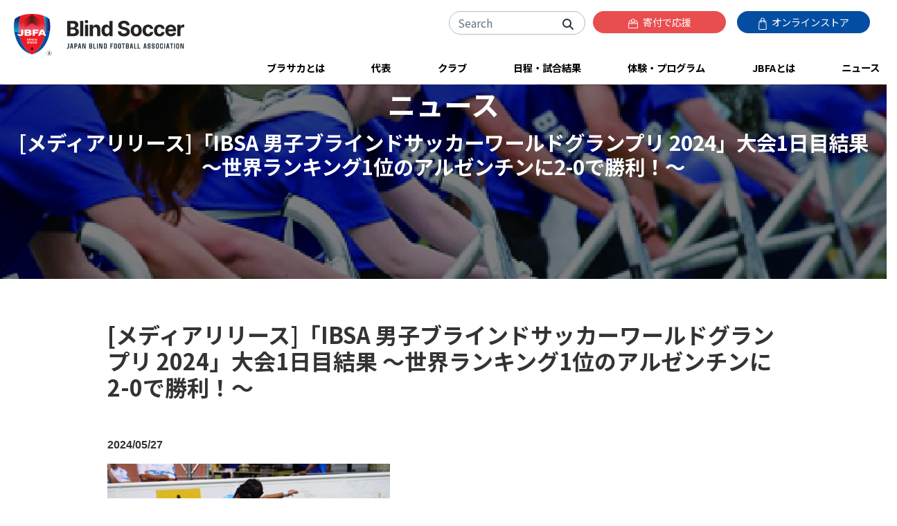

--- FILE ---
content_type: text/html; charset=UTF-8
request_url: https://www.b-soccer.jp/news/25484-20240527
body_size: 16619
content:
<!doctype html>
<html lang="ja">
<head>
    <!-- Google Tag Manager -->
    <script>(function(w,d,s,l,i){w[l]=w[l]||[];w[l].push({'gtm.start':
                new Date().getTime(),event:'gtm.js'});var f=d.getElementsByTagName(s)[0],
            j=d.createElement(s),dl=l!='dataLayer'?'&l='+l:'';j.async=true;j.src=
            'https://www.googletagmanager.com/gtm.js?id='+i+dl;f.parentNode.insertBefore(j,f);
        })(window,document,'script','dataLayer','GTM-P7R8GBQ');</script>
    <!-- End Google Tag Manager -->
    <meta charset="UTF-8">
        <meta http-equiv="X-UA-Compatible" content="IE=edge">
    <meta name="viewport" content="width=device-width, initial-scale=1, shrink-to-fit=no">

    <title>[メディアリリース]「IBSA 男子ブラインドサッカーワールドグランプリ 2024」大会1日目結果 〜世界ランキング1位のアルゼンチンに2-0で勝利！〜 | 日本ブラインドサッカー協会｜Blind soccer</title>
    <meta name="keywords" content="ブラインドサッカー、日本ブラインドサッカー協会、JBFA、日本視覚障害者サッカー協会、パラリンピック、東京、2020、釜本、サッカー、日本障害者スポーツ協会" />
    <meta name="description" content="日本ブラインドサッカー協会による、公式情報サイトです。ブラインドサッカー（5人制サッカー）は、パラリンピックの正式種目です。" />
    <meta name="author" content="JBFA">
    <!-- ogp -->

        <meta property="og:type" content="article" />
      <meta property="og:site_name" content="日本ブラインドサッカー協会" />
      <meta property="og:title" content="[メディアリリース]「IBSA 男子ブラインドサッカーワールドグランプリ 2024」大会1日目結果 〜世界ランキング1位のアルゼンチンに2-0で勝利！〜  " />
      <meta property="og:image" content="https://www.b-soccer.jp/assets/img/og/jbfa_logo_1200.jpg?svc=2011" />
      <meta property="og:url" content="https://www.b-soccer.jp/news/25484-20240527" />
      <meta property="og:locale" content="ja_jp" />
      <meta property="og:description" content="2024年5月26日（日）、「IBSA 男子ブラインドサッカーワールドグランプリ 2024」予選グループリーグ1日目が行われ、日本は世界ランキング1位のアルゼンチンと対戦しました。日本は後藤将起選手が2得点を挙げ、2-0 [&hellip;]" />
      <meta property="og:locale" content="ja_jp" />
      <meta name="twitter:card" content="https://www.b-soccer.jp/assets/img/og/jbfa_logo_1200.jpg?svc=2011" />
  
    <link rel="apple-touch-icon" sizes="57x57" href="/assets/favicon/apple-icon-57x57.png?svc=2011">
    <link rel="apple-touch-icon" sizes="60x60" href="/assets/favicon/apple-icon-60x60.png?svc=2011">
    <link rel="apple-touch-icon" sizes="72x72" href="/assets/favicon/apple-icon-72x72.png?svc=2011">
    <link rel="apple-touch-icon" sizes="76x76" href="/assets/favicon/apple-icon-76x76.png?svc=2011">
    <link rel="apple-touch-icon" sizes="114x114" href="/assets/favicon/apple-icon-114x114.png?svc=2011">
    <link rel="apple-touch-icon" sizes="120x120" href="/assets/favicon/apple-icon-120x120.png?svc=2011">
    <link rel="apple-touch-icon" sizes="144x144" href="/assets/favicon/apple-icon-144x144.png?svc=2011">
    <link rel="apple-touch-icon" sizes="152x152" href="/assets/favicon/apple-icon-152x152.png?svc=2011">
    <link rel="apple-touch-icon" sizes="180x180" href="/assets/favicon/apple-icon-180x180.png?svc=2011">
    <link rel="icon" type="image/png" sizes="192x192"  href="/assets/favicon/android-icon-192x192.png?svc=2011">
    <link rel="icon" type="image/png" sizes="32x32" href="/assets/favicon/favicon-32x32.png?svc=2011">
    <link rel="icon" type="image/png" sizes="96x96" href="/assets/favicon/favicon-96x96.png?svc=2011">
    <link rel="icon" type="image/png" sizes="16x16" href="/assets/favicon/favicon-16x16.png?svc=2011">
    <meta name="msapplication-TileColor" content="#ffffff">
    <meta name="msapplication-TileImage" content="/assets/favicon/ms-icon-144x144.png">
    <meta name="theme-color" content="#ffffff">

    <!-- アドレスバー等のブラウザのUIを非表示 -->
    <meta name="apple-mobile-web-app-capable" content="yes">
    <meta name="apple-mobile-web-app-status-bar-style" content="black">
    <meta name="apple-mobile-web-app-title" content="BlindSoccer">
    <link rel="apple-touch-icon" href="/assets/favicon/apple-icon-152x152.png?svc=2011">
    <link rel="manifest" href="/assets/sw/manifest.json?svc=2011">
    <script>
        if ('serviceWorker' in navigator) {
            navigator.serviceWorker
                .register('/assets/sw/sw.js.php')
                .then(registration => {
                    registration.onupdatefound = function() {
                        console.log('アップデートがあります！');
                        registration.update();
                    }
                })
                .catch(err => {
                    console.error(err);
                });
        }
    </script>

    <script src="/assets/js/lazysizes.js"></script>
    <script src="/assets/js/ls.unveilhooks.js"></script>

        <link href="https://cdn.jsdelivr.net/npm/bootstrap@5.2.3/dist/css/bootstrap.min.css" rel="stylesheet" integrity="sha384-rbsA2VBKQhggwzxH7pPCaAqO46MgnOM80zW1RWuH61DGLwZJEdK2Kadq2F9CUG65" crossorigin="anonymous">
    <link rel="stylesheet" href="/assets/css/customizer.css?svc=2011"/>
    <link rel="stylesheet" href="/assets/css/vendor/fontawesome/css/all.css?svc=2011" />


        <link rel="stylesheet" href="/assets/css/customizer.css?svc=2011" />

        <link rel="stylesheet" type="text/css" href="/assets/js/vendor/slick/slick.css?svc=2011" />
        <link rel="stylesheet" type="text/css" href="/assets/js/vendor/slick/slick-theme.css?svc=2011"/>

        <link rel="stylesheet" type="text/css" href="/assets/css/vendor/animate/animate.css?svc=2011" />

        <link rel="stylesheet" href="/assets/css/utils.css?svc=2011" />
        <link rel="stylesheet" href="/assets/css/shared.css?svc=2011" />

    <link rel="preconnect" href="https://fonts.googleapis.com">
    <link rel="preconnect" href="https://fonts.gstatic.com" crossorigin>
    <link href="https://fonts.googleapis.com/css2?family=Noto+Sans+JP:wght@100..900&display=swap" rel="stylesheet">


        
    <!-- Clarity tracking code for https://www.b-soccer.jp -->
    <script type="text/javascript">
    (function(c,l,a,r,i,t,y){
        c[a]=c[a]||function(){(c[a].q=c[a].q||[]).push(arguments)};
        t=l.createElement(r);t.async=1;t.src="https://www.clarity.ms/tag/"+i;
        y=l.getElementsByTagName(r)[0];y.parentNode.insertBefore(t,y);
    })(window, document, "clarity", "script", "ojalglw5zp");
    </script>
</head>
<body><a name="pageTop" id="pageTop"></a>

<!-- Google Tag Manager (noscript) -->
<noscript><iframe src="https://www.googletagmanager.com/ns.html?id=GTM-P7R8GBQ"
                  height="0" width="0" style="display:none;visibility:hidden"></iframe></noscript>
<!-- End Google Tag Manager (noscript) -->
<div class="siteWrapper">
  <!-- Google Tag Manager (noscript) -->
<noscript><iframe src="https://www.googletagmanager.com/ns.html?id=GTM-WCJXWHC"
                  height="0" width="0" style="display:none;visibility:hidden"></iframe></noscript>
<!-- End Google Tag Manager (noscript) -->
<!-- Google Tag Manager (noscript) -->
<noscript><iframe src="https://www.googletagmanager.com/ns.html?id=GTM-T3KPQVC"
                  height="0" width="0" style="display:none;visibility:hidden"></iframe></noscript>
<!-- End Google Tag Manager (noscript) -->
<header>
    <div class="row">
        <div class="col-7 col-sm-7 col-md-3 col-lg-3">
            <div class="p-3">
                <a href="/"><img src="/assets/img/shared/site_logo.svg" alt="日本ブラインドサッカー協会" class="w-100 max-width250" /></a>
            </div>
        </div>
        <div class="d-block d-md-none col-5 col-sm-5">
            <div class="p-3 text-right" >
                <a class="spMenuButton" data-bs-toggle="collapse" href="#spMenu" role="button" aria-expanded="false" aria-controls="spMenu">
                    <i class="fa fa-bars fa-2x"></i>
                    <i class="fa fa-close fa-2x"></i>
                </a>
            </div>
        </div>
        <div class="d-none d-md-block col-md-9">
            <div class="row">
                <div class="col-12">
                    <div class="pt-3 pe-3 d-flex justify-content-end">
                        <form class="d-inline searchFormWrap" method="get" action="/" accept-charset="utf-8">
                            <div class="searchForm">
                                <div class="text-right input-group md-form form-sm form-1 pl-0">
                                    <input class="form-control rounded-pill mr-1 pr-5" type="text" placeholder="Search" name="s" aria-label="Search" value="">
                                    <div class="input-group-append">
                                        <button type="submit" class=" btn rounded-pill border-0 ml-n5">
                                            <i class="fa fa-search " aria-hidden="true"></i>
                                        </button>
                                    </div>
                                </div>
                            </div>
                        </form>
                        <a href="https://join.b-soccer.jp/" role="button" rel="noopener" target="_blank" style="width:12rem;background-color: #E84E4F;" data-track-name="寄付で応援するリンクバナー：ヘッダー" class="track_banner ft9 text-white btn px-3 py-1 rounded-3 mx-2 mb-3"><i><img src="/assets/img/shared/icon_donation.svg" width="14" class="me-1" /></i> 寄付で応援</a>
                        <a href="https://b-soccer.shop/" role="button" rel="noopener" target="_blank" style="width:12rem;background-color: #034EA2" data-track-name="JBFAストアリンクバナー：ヘッダー" class="track_banner ft9 text-white btn px-3 py-1 rounded-3 mx-2 mb-3"><i ><img src="/assets/img/shared/icon_shop.svg" width="12" class="me-1" /></i> オンラインストア</a>
                    </div>
                </div>
            </div>
            <!--<div class="headerTopNavi">
                <div class="d-flex justify-content-around">
                    <a class="showSubNavi flex-fill" href="/blind_soccer"  role="button" data-target="blind_soccer">
                        ブラサカとは
                    </a>
                    <a class="showSubNavi flex-fill" href="/national_team" role="button"  data-target="national_team">
                        日本代表
                    </a>
                    <a class="showSubNavi flex-fill" href="/posts/event" role="button" >
                        観戦する
                    </a>
                    <a class="showSubNavi flex-fill" href="/beginners/experience" role="button" >
                        参加する
                    </a>
                    <a class="showSubNavi flex-fill" href="/jbfa/about" data-target="ex_program" role="button" >
                        協会概要
                    </a>
                    <a class=" showSubNavi flex-fill" href="/posts/news" data-target="news" role="button" >
                        ニュース
                    </a>
                    <a class=" showSubNavi flex-fill" href="/jbfa/procedures" data-target="news" role="button" >
                        お問い合わせ・各種申請
                    </a>
                </div>
            </div>-->
            <div class="headerNavi d-none d-xl-block">
                <div class="headerNaviNest d-flex justify-content-between">
                    <a class="showSubNavi flex-fill" href="/blind_soccer"  role="button" data-target="blind_soccer">
                        ブラサカとは
                    </a>
                    <a class="showSubNavi flex-fill" href="/national_team" role="button"  data-target="national_team">
                        代表
                    </a>
                    <a class="flex-fill" href="/club_team" role="button" >
                        クラブ
                    </a>
                    <a class="flex-fill" href="/posts/event" role="button" >
                        日程・試合結果
                    </a>
                    <a class="showSubNavi flex-fill" href="/ex_program" data-target="ex_program" role="button" >
                        体験・プログラム
                    </a>
                    <a class="showSubNavi flex-fill" href="/jbfa" data-target="jbfa" role="button" >
                        JBFAとは
                    </a>
                    <a class="showSubNavi flex-fill" href="/posts/news" data-target="news" role="button" >
                        ニュース
                    </a>
                </div>
            </div>
        </div>
    </div>
    <div class="headerNavi d-none d-sm-block d-xl-none">
        <div class="headerNaviNest d-flex justify-content-between">
            <a class="showSubNavi flex-fill" href="/blind_soccer"  role="button" data-target="blind_soccer">
                ブラサカとは
            </a>
            <a class="showSubNavi flex-fill" href="/national_team" role="button"  data-target="national_team">
                代表
            </a>
            <a class="flex-fill" href="/club_team" role="button" >
                クラブ
            </a>
            <a class="flex-fill" href="/posts/event" role="button" >
                日程・試合結果
            </a>
            <a class="showSubNavi flex-fill" href="/ex_program" data-target="ex_program" role="button" >
                体験・プログラム
            </a>
            <a class="showSubNavi flex-fill" href="/jbfa" data-target="jbfa" role="button" >
                JBFAとは
            </a>
            <a class="showSubNavi flex-fill" href="/posts/news" data-target="news" role="button" >
                ニュース
            </a>
        </div>
    </div>
    <div class="position-relative">
        <div class="headerNaviSubMenu dnone">
            <div class="headerNaviSubMenuBaloonArrow"></div>
            <div class="headerNaviSubMenuList blind_soccer"><div class="d-flex flex-wrap align-content-between flex-shrink-1"><a href="/blind_soccer" class=""><i class="fa fa-caret-right"></i> ブラインドサッカーとは</a><a href="/blind_soccer/low_vision" class=""><i class="fa fa-caret-right"></i> ロービジョンフットサルとは</a><a href="/blind_soccer/rule" class=""><i class="fa fa-caret-right"></i> ブラインドサッカーのルール</a><a href="/blind_soccer/movie" class=""><i class="fa fa-caret-right"></i> 動画で試合を見る</a></div></div><div class="headerNaviSubMenuList national_team"><div class="d-flex flex-wrap align-content-between flex-shrink-1"><a href="/national_team" class=""><i class="fa fa-caret-right"></i> 日本代表</a><a href="/national_team/japan_man" class=""><i class="fa fa-caret-right"></i> ブラインドサッカー男子日本代表</a><a href="/national_team/japan_woman" class=""><i class="fa fa-caret-right"></i> ブラインドサッカー女子日本代表</a><a href="/national_team/japan_low_vision" class=""><i class="fa fa-caret-right"></i> ロービジョンフットサル日本代表</a><a href="/national_team/training_center" class=""><i class="fa fa-caret-right"></i> ナショナルトレセン・ユーストレセン</a></div></div><div class="headerNaviSubMenuList ex_program"><div class="d-flex flex-wrap align-content-between flex-shrink-1"><a href="/ex_program" class=""><i class="fa fa-caret-right"></i> 体験・プログラム</a><a href="/ex_program/offtime" class=""><i class="fa fa-caret-right"></i> OFF T!ME オフタイム</a><a href="/ex_program/offtime_biz" class=""><i class="fa fa-caret-right"></i> OFF T!ME Biz</a><a href="/ex_program/burasaka_joshi" class=""><i class="fa fa-caret-right"></i> ブラサカ女子練習会</a><a href="/ex_program/supoiku" class=""><i class="fa fa-caret-right"></i> スポ育</a><a href="https://burasaka-kids.b-soccer.jp/" class=""><i class="fa fa-caret-right"></i> ブラサカキッズ</a></div></div><div class="headerNaviSubMenuList jbfa"><div class="d-flex flex-wrap align-content-between flex-shrink-1"><a href="/jbfa" class=""><i class="fa fa-caret-right"></i> JBFAについて</a><a href="/jbfa/vision_mission" class=""><i class="fa fa-caret-right"></i> ビジョンとミッション</a><a href="/jbfa/greeting" class=""><i class="fa fa-caret-right"></i> ご挨拶</a><a href="/jbfa/about" class=""><i class="fa fa-caret-right"></i> 協会概要・事業内容</a><a href="/jbfa/ftem" class=""><i class="fa fa-caret-right"></i> アスリート育成パスウェイ</a><a href="/jbfa/access" class=""><i class="fa fa-caret-right"></i> アクセス</a><a href="https://stakeholder.b-soccer.jp/" class=""><i class="fa fa-caret-right"></i> 情報公開</a><a href="/jbfa/rights" class=""><i class="fa fa-caret-right"></i> 登録商標の管理・運用について</a><a href="/jbfa/procedures" class=""><i class="fa fa-caret-right"></i> 各種申請について</a><a href="/jbfa/media_relation_photomovie" class=""><i class="fa fa-caret-right"></i> 【メディア向け】写真・映像の管理・販売</a><a href="/jbfa/respect" class=""><i class="fa fa-caret-right"></i> みなさまにご理解いただきたいこと</a><a href="/jbfa/jbfa_inform_desk" class=""><i class="fa fa-caret-right"></i> JBFA相談・通報窓口</a></div></div><div class="headerNaviSubMenuList news"><div class="d-flex flex-wrap align-content-between flex-shrink-1"><a href="/posts/news" class=""><i class="fa fa-caret-right"></i> ニュース</a><a href="/posts/news/news-nationalteams" class=""><i class="fa fa-caret-right"></i> 日本代表関連</a><a href="/posts/news/news-domestics" class=""><i class="fa fa-caret-right"></i> 国内リーグ・大会情報</a><a href="/posts/news/news-experience" class=""><i class="fa fa-caret-right"></i> 体験・プログラム等のお知らせ</a><a href="/posts/news/news-media" class=""><i class="fa fa-caret-right"></i> メディア情報</a><a href="/posts/news/news-pressrelease" class=""><i class="fa fa-caret-right"></i> プレスリリース</a><a href="/posts/news/news-others" class=""><i class="fa fa-caret-right"></i> その他</a><a href="/posts/news/news-official" class=""><i class="fa fa-caret-right"></i> JBFAからのお知らせ</a></div></div>        </div>
    </div>

</header>
<div class="spMenuWrapper">

    <div class="collapse spMenu " id="spMenu">
        <div class="spMenuInner">

            <div class="ft14">
                <a class=" d-block m-3" href="/blind_soccer"  role="button" data-target="blind_soccer">
                    ブラサカとは
                </a>
                <a class=" d-block m-3" href="/national_team" role="button"  data-target="national_team">
                    代表
                </a>
                <a class="d-block m-3" href="/club_team" role="button" >
                    クラブ
                </a>
                <a class="d-block m-3" href="/posts/event" role="button" >
                    日程・試合結果
                </a>
                <a class=" d-block m-3" href="/ex_program" data-target="ex_program" role="button" >
                    体験・プログラム
                </a>
                <a class=" d-block m-3" href="/jbfa" data-target="jbfa" role="button" >
                    JBFAとは
                </a>
                <a class=" d-block m-3" href="/posts/news" data-target="news" role="button" >
                    ニュース
                </a>
            </div>

            <div class="ft9">

                <a class=" d-block m-3"  href="/jbfa/access">
                    アクセス</i>
                </a>
                <a class=" d-block m-3"  href="/site_info/privacy_policy">
                    プライバシーポリシー</i>
                </a>
                <a class=" d-block m-3"  href="/site_info/accessibility_policy">
                    アクセシビリティポリシー</i>
                </a>
                <a class=" d-block m-3"  href="/faq">
                    よくある質問</i>
                </a>
                <a class=" d-block m-3  href="/contacts">
                お問い合わせ</i>
                </a>
            </div>

            <div class="my-4">
                <div class="px-4">
                    <form class="d-inline searchFormWrap" method="get" action="/" accept-charset="utf-8">
                        <div class="searchForm">
                            <div class="text-right input-group md-form form-sm form-1 pl-0">
                                <input class="form-control rounded-pill mr-1 pr-5" type="text" placeholder="Search" name="s" aria-label="Search" value="">
                                <div class="input-group-append">
                                    <button type="submit" class=" btn rounded-pill border-0 ml-n5">
                                        <i class="fa fa-search " aria-hidden="true"></i>
                                    </button>
                                </div>
                            </div>
                        </div>
                    </form>
                </div>
            </div>

            <div class="px-4">
                <a href="https://join.b-soccer.jp/" role="button" rel="noopener" target="_blank" style="background-color: #E84E4F;" data-track-name="寄付で応援するリンクバナー：ヘッダー" class="w-100 track_banner ft10 text-white btn p-3 rounded-3 mx-2 mb-3"><i><img src="/assets/img/shared/icon_donation.svg" width="14" class="me-1" /></i> 寄付で応援</a>
                <a href="https://b-soccer.shop/" role="button" rel="noopener" target="_blank" style="background-color: #034EA2" data-track-name="JBFAストアリンクバナー：ヘッダー" class="w-100 track_banner ft10 text-white btn p-3 rounded-3 mx-2 mb-3"><i ><img src="/assets/img/shared/icon_shop.svg" width="12" class="me-1" /></i> オンラインストア</a>
            </div>
            <div class="px-4">
                <a href="https://twitter.com/JBFA_b_soccer" target="_blank" class="me-3"><img data-src="/assets/img/shared/icon_x.png" width="30" alt="X" class="lazyload "/></a>
                <a href="https://www.instagram.com/b.soccer_official/" target="_blank" class="me-3"><img data-src="/assets/img/shared/icon_instagram.png" width="30"  alt="Instagram" class="lazyload "/></a>
                <a href="https://www.facebook.com/Blind.Football/" target="_blank" class="me-3"><img data-src="/assets/img/shared/icon_facebook.png"  width="30" alt="Facebook" class="lazyload "/></a>
                <a href="https://www.youtube.com/@JapanBlindFootballAssociation" target="_blank" class="me-3"><img data-src="/assets/img/shared/icon_youtube.png"  width="30" alt="Youtube" class="lazyload "/></a>
                <a href="https://note.com/jbfa_b_soccer/" target="_blank" class="me-3"><img data-src="/assets/img/shared/icon_note.png" width="30"  alt="note" class="lazyload "/></a>
            </div>
        </div>
    </div>
</div>
    <div class="contentHeader" style="background-image: url(/assets/img/shared/header/header_news.jpg)">
        <div class="fader">
                        <!-- <p class="text-white ft20 px-2 m-0 font-weight-bold valign-middle">ニュース</p> -->
          
                      <h1 class="py-1 m-0">ニュース <span class="h1title_small">[メディアリリース]「IBSA 男子ブラインドサッカーワールドグランプリ 2024」大会1日目結果 〜世界ランキング1位のアルゼンチンに2-0で勝利！〜</span> </h1>
                  </div>
    </div>

    <main>
        <div class="container">
            <div class="singleContents">
                                <h2>[メディアリリース]「IBSA 男子ブラインドサッカーワールドグランプリ 2024」大会1日目結果 〜世界ランキング1位のアルゼンチンに2-0で勝利！〜</h2>
                                        <p class="entry_date">2024/05/27</p>
                <p><img loading="lazy" decoding="async" class="aligncenter wp-image-25485" src="https://www.b-soccer.jp/uploads/2024/05/vsアルゼンチン_240526_42-17-600x401.jpg" alt="" width="408" height="273" srcset="https://www.b-soccer.jp/uploads/2024/05/vsアルゼンチン_240526_42-17-600x401.jpg 600w, https://www.b-soccer.jp/uploads/2024/05/vsアルゼンチン_240526_42-17-1280x856.jpg 1280w, https://www.b-soccer.jp/uploads/2024/05/vsアルゼンチン_240526_42-17-768x513.jpg 768w, https://www.b-soccer.jp/uploads/2024/05/vsアルゼンチン_240526_42-17-1536x1027.jpg 1536w, https://www.b-soccer.jp/uploads/2024/05/vsアルゼンチン_240526_42-17.jpg 1565w" sizes="auto, (max-width: 408px) 100vw, 408px" /></p>
<p><strong>2024</strong><strong>年5月26日（日）、「IBSA 男子ブラインドサッカーワールドグランプリ 2024」予選グループリーグ1日目が行われ、日本は世界ランキング1位のアルゼンチンと対戦しました。日本は後藤将起選手が2得点を挙げ、2-0で勝利を収め、予選グループリーグ暫定首位となりました（後藤将起選手は本試合の1得点目が公式戦初得点）。日本の予選グループリーグ2戦目の相手は中国で、5月27日（月）日本時間25時キックオフです。</strong></p>
<p><strong>※公式記録に訂正があり、日本の1得点目の得点者が、平林太一選手から後藤将起選手に訂正されました。</strong></p>
<p>&nbsp;</p>
<p><strong><u>●大会1日目結果</u></strong></p>
<p>第1試合：日本 2-0アルゼンチン（Group1）</p>
<p>・日本の先発メンバー：川村怜、佐々木ロベルト泉、平林太一、後藤将起、佐藤大介</p>
<p>・得点者：後藤将起・背番号8（第1ピリオド5分、第2ピリオド11分）</p>
<p>・試合映像：<a href="https://www.youtube.com/watch?v=n_A1yA37yp0"><a href="https://www.youtube.com/watch?v=n_A1yA37yp0" rel="noopener" target="_blank">https://www.youtube.com/watch?v=n_A1yA37yp0</a></a></p>
<p>&nbsp;</p>
<p>第2試合：タイ 0-4 ブラジル（Group2）</p>
<p>・得点者：Jardiel SOARES（背番号10・ブラジル）3得点、Tiago SILVA（背番号9・ブラジル）</p>
<p>・試合映像：<a href="https://www.youtube.com/watch?v=sedhmOfn2Sw"><a href="https://www.youtube.com/watch?v=sedhmOfn2Sw" rel="noopener" target="_blank">https://www.youtube.com/watch?v=sedhmOfn2Sw</a></a></p>
<p>&nbsp;</p>
<p>第3試合：中国 1-0 トルコ（Group1）</p>
<p>・得点者：Liang ZHONG（背番号10・中国）</p>
<p>・試合映像：<a href="https://www.youtube.com/watch?v=T_IqhYFYIOY"><a href="https://www.youtube.com/watch?v=T_IqhYFYIOY" rel="noopener" target="_blank">https://www.youtube.com/watch?v=T_IqhYFYIOY</a></a></p>
<p>&nbsp;</p>
<p>第4試合：フランス 0-1 コロンビア（Group2）</p>
<p>・得点者：Juan David PEREZ QUINTERO（背番号10・コロンビア）</p>
<p>・試合映像：<a href="https://www.youtube.com/watch?v=uX1hl1iYAHY"><a href="https://www.youtube.com/watch?v=uX1hl1iYAHY" rel="noopener" target="_blank">https://www.youtube.com/watch?v=uX1hl1iYAHY</a></a></p>
<p>&nbsp;</p>
<p><strong><u>●星取表</u></strong></p>
<p>Group1</p>
<table style="height: 306px;" width="996">
<tbody>
<tr>
<td width="75"><strong> </strong></td>
<td width="76"><strong>アルゼンチン</strong></td>
<td width="76"><strong>日本</strong></td>
<td width="66"><strong>中国</strong></td>
<td width="76"><strong>トルコ</strong></td>
<td width="37"><strong>勝点</strong></td>
<td width="57"><strong>得失点差</strong></td>
<td width="47"><strong>得点</strong></td>
<td width="48"><strong>失点</strong></td>
<td width="94"><strong>順位(暫定)</strong></td>
</tr>
<tr>
<td width="75"><strong>アルゼンチン</strong></td>
<td width="76">&#8211;</td>
<td width="76">0-2</td>
<td width="66"></td>
<td width="76"></td>
<td width="37">0</td>
<td width="57">-2</td>
<td width="47">0</td>
<td width="48">-2</td>
<td width="94">4</td>
</tr>
<tr>
<td width="75"><strong>日本</strong></td>
<td width="76">2-0</td>
<td width="76">&#8211;</td>
<td width="66"></td>
<td width="76"></td>
<td width="37">3</td>
<td width="57">2</td>
<td width="47">2</td>
<td width="48">0</td>
<td width="94">1</td>
</tr>
<tr>
<td width="75"><strong>中国</strong></td>
<td width="76"></td>
<td width="76"></td>
<td width="66">&#8211;</td>
<td width="76">1-0</td>
<td width="37">3</td>
<td width="57">1</td>
<td width="47">1</td>
<td width="48">0</td>
<td width="94">2</td>
</tr>
<tr>
<td width="75"><strong>トルコ</strong></td>
<td width="76"></td>
<td width="76"></td>
<td width="66">0-1</td>
<td width="76">&#8211;</td>
<td width="37">0</td>
<td width="57">-1</td>
<td width="47">0</td>
<td width="48">1</td>
<td width="94">3</td>
</tr>
</tbody>
</table>
<p>&nbsp;</p>
<p>Group2</p>
<table style="height: 265px;" width="999">
<tbody>
<tr>
<td width="75"><strong> </strong></td>
<td width="76"><strong>ブラジル</strong></td>
<td width="76"><strong>タイ</strong></td>
<td width="66"><strong>フランス</strong></td>
<td width="76"><strong>コロンビア</strong></td>
<td width="37"><strong>勝点</strong></td>
<td width="57"><strong>得失点差</strong></td>
<td width="47"><strong>得点</strong></td>
<td width="48"><strong>失点</strong></td>
<td width="94"><strong>順位(暫定)</strong></td>
</tr>
<tr>
<td width="75"><strong>ブラジル</strong></td>
<td width="76">&#8211;</td>
<td width="76">4-0</td>
<td width="66"></td>
<td width="76"></td>
<td width="37">3</td>
<td width="57">4</td>
<td width="47">4</td>
<td width="48">0</td>
<td width="94">1</td>
</tr>
<tr>
<td width="75"><strong>タイ</strong></td>
<td width="76">0-4</td>
<td width="76">&#8211;</td>
<td width="66"></td>
<td width="76"></td>
<td width="37">0</td>
<td width="57">-4</td>
<td width="47">0</td>
<td width="48">4</td>
<td width="94">4</td>
</tr>
<tr>
<td width="75"><strong>フランス</strong></td>
<td width="76"></td>
<td width="76"></td>
<td width="66">&#8211;</td>
<td width="76">0-1</td>
<td width="37">0</td>
<td width="57">-1</td>
<td width="47">0</td>
<td width="48">1</td>
<td width="94">3</td>
</tr>
<tr>
<td width="75"><strong>コロンビア</strong></td>
<td width="76"></td>
<td width="76"></td>
<td width="66">1-0</td>
<td width="76">&#8211;</td>
<td width="37">3</td>
<td width="57">1</td>
<td width="47">1</td>
<td width="48">0</td>
<td width="94">2</td>
</tr>
</tbody>
</table>
<p>&nbsp;</p>
<p><strong><u>●大会スケジュール</u></strong></p>
<p>※キックオフ時間は現地時間。カッコ内は日本時間。</p>
<table style="height: 914px;" width="815">
<tbody>
<tr>
<td width="76"><strong>日程</strong></td>
<td width="132"><strong>キックオフ時間</strong></td>
<td width="280"><strong>対戦カード</strong></td>
</tr>
<tr>
<td width="76">5/25(土)</td>
<td width="132">18:00(25:00)</td>
<td width="280">開会式</td>
</tr>
<tr>
<td width="76">5/26(日)</td>
<td width="132">14:00(21:00)</td>
<td width="280">日本 2-0 アルゼンチン（Group1）</td>
</tr>
<tr>
<td width="76"></td>
<td width="132">16:00(23:00)</td>
<td width="280">タイ 0-4 ブラジル（Group2）</td>
</tr>
<tr>
<td width="76"></td>
<td width="132">18:00(25:00)</td>
<td width="280">中国 0-1 トルコ（Group1）</td>
</tr>
<tr>
<td width="76"></td>
<td width="132">20:00(27:00)</td>
<td width="280">フランス 0-1 コロンビア（Group2）</td>
</tr>
<tr>
<td width="76">5/27(月)</td>
<td width="132">14:00(21:00)</td>
<td width="280">トルコ vs アルゼンチン（Group1）</td>
</tr>
<tr>
<td width="76"></td>
<td width="132">16:00(23:00)</td>
<td width="280">コロンビア vs ブラジル（Group2）</td>
</tr>
<tr>
<td width="76"></td>
<td width="132">18:00(25:00)</td>
<td width="280">日本 vs 中国（Group1）</td>
</tr>
<tr>
<td width="76"></td>
<td width="132">20:00(27:00)</td>
<td width="280">タイ vs フランス（Group2）</td>
</tr>
<tr>
<td width="76">5/28(火)</td>
<td width="132">14:00(21:00)</td>
<td width="280">アルゼンチン vs 中国（Group1）</td>
</tr>
<tr>
<td width="76"></td>
<td width="132">16:00(23:00)</td>
<td width="280">コロンビア vs タイ（Group2）</td>
</tr>
<tr>
<td width="76"></td>
<td width="132">18:00(25:00)</td>
<td width="280">トルコ vs 日本（Group1）</td>
</tr>
<tr>
<td width="76"></td>
<td width="132">20:00(27:00)</td>
<td width="280">ブラジル vs フランス（Group2）</td>
</tr>
<tr>
<td width="76">5/29(水)</td>
<td width="132">中日</td>
<td width="280"></td>
</tr>
<tr>
<td width="76">5/30(木)</td>
<td width="132">14:00(21:00)</td>
<td width="280">下位トーナメント①</td>
</tr>
<tr>
<td width="76"></td>
<td width="132">16:00(23:00)</td>
<td width="280">下位トーナメント②</td>
</tr>
<tr>
<td width="76"></td>
<td width="132">18:00(25:00)</td>
<td width="280">準決勝①</td>
</tr>
<tr>
<td width="76"></td>
<td width="132">20:00(27:00)</td>
<td width="280">準決勝②</td>
</tr>
<tr>
<td width="76">5/31(金)</td>
<td width="132">16:00(23:00)</td>
<td width="280">7位決定戦</td>
</tr>
<tr>
<td width="76"></td>
<td width="132">20:00(27:00)</td>
<td width="280">5位決定戦</td>
</tr>
<tr>
<td width="76">6/1(土)</td>
<td width="132">14:00(21:00)</td>
<td width="280">3位決定戦</td>
</tr>
<tr>
<td width="76"></td>
<td width="132">18:00(25:00)</td>
<td width="280">決勝戦</td>
</tr>
</tbody>
</table>
<p>&nbsp;</p>
<p><strong><u>●大会概要</u></strong></p>
<p>[大会名称]IBSA 男子ブラインドサッカーワールドグランプリ 2024</p>
<p><a href="https://www.tournifyapp.com/live/ibsawgp24"><a href="https://www.tournifyapp.com/live/ibsawgp24" rel="noopener" target="_blank">https://www.tournifyapp.com/live/ibsawgp24</a></a></p>
<p>[日程] 2024年5月25日（土）〜6月1日（土）</p>
<p>[開催地]フランス・シルティカイム</p>
<p>[出場国] アルゼンチン（世界ランキング1位）、ブラジル（同2位）、日本（同3位）、タイ（同4位）、中国（同5位）、フランス（同6位）、コロンビア（同12位）、トルコ（同15位）</p>
<p>[日本代表メンバー] <a href="https://www.b-soccer.jp/news/24874-20240416"><a href="https://www.b-soccer.jp/news/24874-20240416" rel="noopener" target="_blank">https://www.b-soccer.jp/news/24874-20240416</a></a></p>
<p>&nbsp;</p>
<p><strong><u>●参考資料</u></strong></p>
<p>・競技規則：<a href="https://www.b-soccer.jp/news/24976-20240424_rulebook"><a href="https://www.b-soccer.jp/news/24976-20240424_rulebook" rel="noopener" target="_blank">https://www.b-soccer.jp/news/24976-20240424_rulebook</a></a></p>
<p>・過去の戦績：<a href="https://www.b-soccer.jp/national_team/japan_man_matchdata"><a href="https://www.b-soccer.jp/national_team/japan_man_matchdata" rel="noopener" target="_blank">https://www.b-soccer.jp/national_team/japan_man_matchdata</a></a></p>
<p>・世界ランキング：<a href="https://blindfootball.sport/results-and-rankings/world-rankings/"><a href="https://blindfootball.sport/results-and-rankings/world-rankings/" rel="noopener" target="_blank">https://blindfootball.sport/results-and-rankings/world-rankings/</a></a></p>
<p>・JBFAのアスリート育成パスウェイ：<a href="https://www.b-soccer.jp/jbfa/ftem"><a href="https://www.b-soccer.jp/jbfa/ftem" rel="noopener" target="_blank">https://www.b-soccer.jp/jbfa/ftem</a></a></p>
<p>&nbsp;</p>
<h3>リリースのダウンロード</h3>
<p><a href="https://www.b-soccer.jp/uploads/2024/05/PR240527_wgp2024day1result_HPrev.pdf" target="_blank" rel="noopener">「IBSA 男子ブラインドサッカーワールドグランプリ 2024」大会1日目結果〜世界ランキング1位のアルゼンチンに2-0で勝利！〜</a></p>
<p>&nbsp;</p>
<h3>本件に関するメディアお問い合わせ先</h3>
<p>NPO法人日本ブラインドサッカー協会 広報コミュニケーション室<br />
E-mail：<a href="mailto:media@b-soccer.jp">media@b-soccer.jp</a>　　電話番号：03-6908-8907<br />
協会ウェブサイト：<a href="http://www.b-soccer.jp" target="_blank" rel="noopener noreferrer">https://www.b-soccer.jp</a></p>

                <div class="text-center my-5">
                    <a href="https://www.b-soccer.jp/posts/news" class="btn rounded-3 btn-primary bg-black border-2 py-2 px-5 ft14 font-weight-bold">記事一覧に戻る</a>
                </div>

            </div>
        </div>
    </main>

  <section class="partners  mt-5">
    <div class="container-fluid">
        <h2 class="ft34">Partners <span class="ft8 text-secondary">パートナー＆スポンサー</span></h2>
    </div>
    <div class="p-0 p-md-4">
        <div class="container-md" >
                      <div class="banners">
                <div class="banners">
                    <div class="row mt-4">
                        <div class="col-12 col-md-2">
                            <h3 class="ft12">パートナー</h3>
                        </div>
                        <div class="col-12 col-md-10">
                            <ul class="row ">
                  <li class="col-4 col-md-3  col-xl-2"><a href="https://www.axa-holdings.co.jp/" rel="noopener" target="_blank"><img class="lazyload " data-src="https://www.b-soccer.jp/uploads/2023/06/axa-60x147.png" alt="アクサ・ホールディングス・ジャパン株式会社" /></a></li><li class="col-4 col-md-3  col-xl-2"><a href="http://www.assetlead.co.jp/" rel="noopener" target="_blank"><img class="lazyload " data-src="/assets/img/partner/partner_link_assetlead.gif" alt="株式会社アセットリード" /></a></li><li class="col-4 col-md-3  col-xl-2"><a href="http://www.smbcnikko.co.jp/index.html" rel="noopener" target="_blank"><img class="lazyload " data-src="/assets/img/partner/partner_link_smbc.jpg" alt="SMBC日興証券株式会社" /></a></li><li class="col-4 col-md-3  col-xl-2"><a href="https://home.kpmg/jp/ja/home/about.html" rel="noopener" target="_blank"><img class="lazyload " data-src="/assets/img/partner/partner_link_kpmg2.jpg" alt="KPMGあずさ監査法人" /></a></li><li class="col-4 col-md-3  col-xl-2"><a href="https://www.ajinomoto.co.jp/sports/" rel="noopener" target="_blank"><img class="lazyload " data-src="/assets/img/partner/partner_link_ajinomoto.jpg" alt="味の素株式会社" /></a></li><li class="col-4 col-md-3  col-xl-2"><a href="http://www.0101maruigroup.co.jp/" rel="noopener" target="_blank"><img class="lazyload " data-src="/assets/img/partner/partner_link_marui.gif" alt="株式会社丸井" /></a></li><li class="col-4 col-md-3  col-xl-2"><a href="http://www.santen.co.jp/ja/" rel="noopener" target="_blank"><img class="lazyload " data-src="/assets/img/partner/partner_link_santen.png" alt="参天製薬" /></a></li><li class="col-4 col-md-3  col-xl-2"><a href="http://www.tanaka.co.jp/index.html" rel="noopener" target="_blank"><img class="lazyload " data-src="https://www.b-soccer.jp/uploads/2025/01/tanaka2025.png" alt="田中貴金属" /></a></li><li class="col-4 col-md-3  col-xl-2"><a href="https://www.sojitz.com/jp/" rel="noopener" target="_blank"><img class="lazyload " data-src="/assets/img/partner/partner_link_sojitz.png" alt="双日" /></a></li><li class="col-4 col-md-3  col-xl-2"><a href="https://www.tokon.co.jp/about" rel="noopener" target="_blank"><img class="lazyload " data-src="/assets/img/partner/partner_link_tokon.png" alt="株式会社トーコン ホールディングス" /></a></li><li class="col-4 col-md-3  col-xl-2"><a href="https://www.skylight.co.jp/" rel="noopener" target="_blank"><img class="lazyload " data-src="https://www.b-soccer.jp/uploads/2024/12/skylightSports_logox2.png" alt="スカイライト コンサルティング株式会社" /></a></li><li class="col-4 col-md-3  col-xl-2"><a href="https://www.daicel.com/" rel="noopener" target="_blank"><img class="lazyload " data-src="https://www.b-soccer.jp/uploads/2023/06/daisel.png" alt="株式会社ダイセル" /></a></li>                            </ul>
                        </div>
                    </div>
                </div>
            </div>
                    <div class="banners">
                <div class="banners">
                    <div class="row mt-4">
                        <div class="col-12 col-md-2">
                            <h3 class="ft12">ブラインドサッカー男子日本代表スポンサー</h3>
                        </div>
                        <div class="col-12 col-md-10">
                            <ul class="row ">
                  <li class="col-4 col-md-3  col-xl-2"><a href="http://www.santen.co.jp/ja/" rel="noopener" target="_blank"><img class="lazyload " data-src="/assets/img/partner/partner_link_santen.png" alt="参天製薬" /></a></li><li class="col-4 col-md-3  col-xl-2"><a href="https://www.axa-holdings.co.jp/" rel="noopener" target="_blank"><img class="lazyload " data-src="https://www.b-soccer.jp/uploads/2023/06/axa-60x147.png" alt="アクサ・ホールディングス・ジャパン株式会社" /></a></li><li class="col-4 col-md-3  col-xl-2"><a href="http://www.assetlead.co.jp/" rel="noopener" target="_blank"><img class="lazyload " data-src="/assets/img/partner/partner_link_assetlead.gif" alt="アセットリード" /></a></li><li class="col-4 col-md-3  col-xl-2"><a href="https://www.ajinomoto.co.jp/sports/" rel="noopener" target="_blank"><img class="lazyload " data-src="/assets/img/partner/partner_link_ajinomoto.jpg" alt="味の素株式会社" /></a></li><li class="col-4 col-md-3  col-xl-2"><a href="https://www.tokon.co.jp/about" rel="noopener" target="_blank"><img class="lazyload " data-src="/assets/img/partner/partner_link_tokon.png" alt="株式会社トーコン ホールディングス" /></a></li><li class="col-4 col-md-3  col-xl-2"><a href="https://www.sojitz.com/jp/" rel="noopener" target="_blank"><img class="lazyload " data-src="/assets/img/partner/partner_link_sojitz.png" alt="双日" /></a></li><li class="col-4 col-md-3  col-xl-2"><a href="https://home.kpmg/jp/ja/home/about.html" rel="noopener" target="_blank"><img class="lazyload " data-src="/assets/img/partner/partner_link_kpmg2.jpg" alt="KPMGあずさ監査法人" /></a></li><li class="col-4 col-md-3  col-xl-2"><a href="https://www.daicel.com/" rel="noopener" target="_blank"><img class="lazyload " data-src="https://www.b-soccer.jp/uploads/2023/06/daisel.png" alt="" /></a></li>                            </ul>
                        </div>
                    </div>
                </div>
            </div>
                    <div class="banners">
                <div class="banners">
                    <div class="row mt-4">
                        <div class="col-12 col-md-2">
                            <h3 class="ft12">ブラインドサッカー女子日本代表スポンサー</h3>
                        </div>
                        <div class="col-12 col-md-10">
                            <ul class="row ">
                  <li class="col-4 col-md-3  col-xl-2"><a href="https://and-us.jp/" rel="noopener" target="_blank"><img class="lazyload " data-src="https://www.b-soccer.jp/uploads/2022/01/partner_link_omeme.jpg" alt="株式会社and US Omeme" /></a></li><li class="col-4 col-md-3  col-xl-2"><a href="http://www.tanaka.co.jp/index.html" rel="noopener" target="_blank"><img class="lazyload " data-src="https://www.b-soccer.jp/uploads/2025/01/tanaka2025.png" alt="田中貴金属" /></a></li><li class="col-4 col-md-3  col-xl-2"><a href="https://www.ajinomoto.co.jp/sports/" rel="noopener" target="_blank"><img class="lazyload " data-src="/assets/img/partner/partner_link_ajinomoto.jpg" alt="味の素株式会社" /></a></li><li class="col-4 col-md-3  col-xl-2"><a href="https://assetlead.co.jp/" rel="noopener" target="_blank"><img class="lazyload " data-src="https://www.b-soccer.jp/uploads/2022/10/partner_link_assetlead.gif" alt="株式会社アセットリード" /></a></li><li class="col-4 col-md-3  col-xl-2"><a href="https://www.skylight.co.jp/" rel="noopener" target="_blank"><img class="lazyload " data-src="https://www.b-soccer.jp/uploads/2024/12/skylightSports_logox2.png" alt="スカイライト コンサルティング株式会社" /></a></li><li class="col-4 col-md-3  col-xl-2"><a href="https://www.daicel.com/" rel="noopener" target="_blank"><img class="lazyload " data-src="https://www.b-soccer.jp/uploads/2023/06/daisel.png" alt="" /></a></li><li class="col-4 col-md-3  col-xl-2"><a href="https://www.sojitz.com/jp/" rel="noopener" target="_blank"><img class="lazyload " data-src="https://www.b-soccer.jp/uploads/2025/05/partner_link_sojitz.png" alt="双日" /></a></li><li class="col-4 col-md-3  col-xl-2"><a href="https://www.mitsui-kinzoku.com/company/" rel="noopener" target="_blank"><img class="lazyload " data-src="https://www.b-soccer.jp/uploads/2025/05/mitsui_.png" alt="三井金属鉱業株式会社" /></a></li>                            </ul>
                        </div>
                    </div>
                </div>
            </div>
                    <div class="banners">
                <div class="banners">
                    <div class="row mt-4">
                        <div class="col-12 col-md-2">
                            <h3 class="ft12">ロービジョンフットサル日本代表スポンサー</h3>
                        </div>
                        <div class="col-12 col-md-10">
                            <ul class="row ">
                  <li class="col-4 col-md-3  col-xl-2"><a href="https://ro-clinic.com/" rel="noopener" target="_blank"><img class="lazyload " data-src="https://www.b-soccer.jp/uploads/2023/02/ROclinic_190x80.png" alt="R.O.clinic" /></a></li><li class="col-4 col-md-3  col-xl-2"><a href="https://www.shirasagidenki.co.jp/" rel="noopener" target="_blank"><img class="lazyload " data-src="https://www.b-soccer.jp/uploads/2025/08/shirasagi_380x190.png" alt="白鷺電気工業" /></a></li>                            </ul>
                        </div>
                    </div>
                </div>
            </div>
                    <div class="banners">
                <div class="banners">
                    <div class="row mt-4">
                        <div class="col-12 col-md-2">
                            <h3 class="ft12">日本代表ユニフォームスポンサー</h3>
                        </div>
                        <div class="col-12 col-md-10">
                            <ul class="row ">
                  <li class="col-4 col-md-3  col-xl-2"><a href="https://home.kpmg/jp/ja/home/about.html" rel="noopener" target="_blank"><img class="lazyload " data-src="/assets/img/partner/partner_link_kpmg2.jpg" alt="KPMGあずさ監査法人" /></a></li>                            </ul>
                        </div>
                    </div>
                </div>
            </div>
                    <div class="banners">
                <div class="banners">
                    <div class="row mt-4">
                        <div class="col-12 col-md-2">
                            <h3 class="ft12">育成カテゴリスポンサー</h3>
                        </div>
                        <div class="col-12 col-md-10">
                            <ul class="row ">
                  <li class="col-4 col-md-3  col-xl-2"><a href="https://www.daicel.com/" rel="noopener" target="_blank"><img class="lazyload " data-src="https://www.b-soccer.jp/uploads/2023/06/daisel.png" alt="株式会社ダイセル" /></a></li>                            </ul>
                        </div>
                    </div>
                </div>
            </div>
                    <div class="banners">
                <div class="banners">
                    <div class="row mt-4">
                        <div class="col-12 col-md-2">
                            <h3 class="ft12">アカデミーパートナー</h3>
                        </div>
                        <div class="col-12 col-md-10">
                            <ul class="row ">
                  <li class="col-4 col-md-3  col-xl-2"><a href="https://www.blackrock.com/jp/individual/ja" rel="noopener" target="_blank"><img class="lazyload " data-src="/assets/img/partner/partner_link_blackrock.png" alt="ブラックロック・ジャパン株式会社" /></a></li><li class="col-4 col-md-3  col-xl-2"><a href="http://www.smbcnikko.co.jp/index.html" rel="noopener" target="_blank"><img class="lazyload " data-src="/assets/img/partner/partner_link_smbc.jpg" alt="SMBC日興証券株式会社" /></a></li><li class="col-4 col-md-3  col-xl-2"><a href="http://www.santen.co.jp/ja/" rel="noopener" target="_blank"><img class="lazyload " data-src="/assets/img/partner/partner_link_santen.png" alt="参天製薬" /></a></li>                            </ul>
                        </div>
                    </div>
                </div>
            </div>
                    <div class="banners">
                <div class="banners">
                    <div class="row mt-4">
                        <div class="col-12 col-md-2">
                            <h3 class="ft12">オフィシャルサプライヤー</h3>
                        </div>
                        <div class="col-12 col-md-10">
                            <ul class="row ">
                  <li class="col-4 col-md-3  col-xl-2"><a href="https://shop.adidas.jp/" rel="noopener" target="_blank"><img class="lazyload " data-src="https://www.b-soccer.jp/uploads/2023/06/Adidas-150x80.png" alt="アディダスジャパン株式会社" /></a></li>                            </ul>
                        </div>
                    </div>
                </div>
            </div>
                    <div class="banners">
                <div class="banners">
                    <div class="row mt-4">
                        <div class="col-12 col-md-2">
                            <h3 class="ft12">競技力向上パートナー</h3>
                        </div>
                        <div class="col-12 col-md-10">
                            <ul class="row ">
                  <li class="col-4 col-md-3  col-xl-2"><a href="https://www.coerver.co.jp" rel="noopener" target="_blank"><img class="lazyload " data-src="/assets/img/partner/partner_link_coerver.jpg" alt="クーバー・コーチング" /></a></li><li class="col-4 col-md-3  col-xl-2"><a href="https://www.one-tap.jp/top" rel="noopener" target="_blank"><img class="lazyload " data-src="/assets/img/partner/partner_link_one-tap.jpg" alt="ONE TAP SPORTS" /></a></li><li class="col-4 col-md-3  col-xl-2"><a href="https://www.datastadium.co.jp/" rel="noopener" target="_blank"><img class="lazyload " data-src="/assets/img/partner/partner_link_datastadium.jpg" alt="株式会社データスタジアム" /></a></li><li class="col-4 col-md-3  col-xl-2"><a href="https://www.sakaimed.co.jp/" rel="noopener" target="_blank"><img class="lazyload " data-src="/assets/img/partner/partner_link_sakaimed.png" alt="酒井医療" /></a></li><li class="col-4 col-md-3  col-xl-2"><a href="http://www.mcdavid.co.jp/" rel="noopener" target="_blank"><img class="lazyload " data-src="/assets/img/partner/partner_link_mcdavid.png" alt="McDavid" /></a></li><li class="col-4 col-md-3  col-xl-2"><a href="https://www.futon.or.jp" rel="noopener" target="_blank"><img class="lazyload " data-src="https://www.b-soccer.jp/uploads/2024/06/partner_link_futon.jpg" alt="futon.or.jp" /></a></li><li class="col-4 col-md-3  col-xl-2"><a href="https://www.fusion-flexi.com" rel="noopener" target="_blank"><img class="lazyload " data-src="/assets/img/partner/partner_link_fusion.png" alt="fusion-flexi" /></a></li><li class="col-4 col-md-3  col-xl-2"><a href="https://high-alti.jp" rel="noopener" target="_blank"><img class="lazyload " data-src="https://www.b-soccer.jp/uploads/2021/07/high-alti.jpg" alt="high-alti" /></a></li><li class="col-4 col-md-3  col-xl-2"><a href="https://bmj-hf.com/" rel="noopener" target="_blank"><img class="lazyload " data-src="https://www.b-soccer.jp/uploads/2025/04/partner_link_bmj.png" alt="株式会社ボディメトリクスジャパン" /></a></li><li class="col-4 col-md-3  col-xl-2"><a href="https://buildsports.jp/" rel="noopener" target="_blank"><img class="lazyload " data-src="https://www.b-soccer.jp/uploads/2025/10/Build_logo_with_text_bg--scaled.png" alt="Aruga株式会社" /></a></li>                            </ul>
                        </div>
                    </div>
                </div>
            </div>
                    <div class="banners">
                <div class="banners">
                    <div class="row mt-4">
                        <div class="col-12 col-md-2">
                            <h3 class="ft12">スポ育パートナー</h3>
                        </div>
                        <div class="col-12 col-md-10">
                            <ul class="row ">
                  <li class="col-4 col-md-3  col-xl-2"><a href="https://www.axa-holdings.co.jp/" rel="noopener" target="_blank"><img class="lazyload " data-src="https://www.b-soccer.jp/uploads/2023/06/axa-60x147.png" alt="アクサ・ホールディングス・ジャパン株式会社" /></a></li><li class="col-4 col-md-3  col-xl-2"><a href="http://www.assetlead.co.jp/" rel="noopener" target="_blank"><img class="lazyload " data-src="/assets/img/partner/partner_link_assetlead.jpg" alt="株式会社アセットリード" /></a></li><li class="col-4 col-md-3  col-xl-2"><a href="https://www.kao.com/jp/sustainability/society/employee-activities/heart-pocket-club/" rel="noopener" target="_blank"><img class="lazyload " data-src="https://www.b-soccer.jp/uploads/2020/10/partner_link_kao.png" alt="花王株式会社" /></a></li><li class="col-4 col-md-3  col-xl-2"><a href="http://www.santen.co.jp/ja/" rel="noopener" target="_blank"><img class="lazyload " data-src="/assets/img/partner/partner_link_santen.png" alt="参天製薬" /></a></li><li class="col-4 col-md-3  col-xl-2"><a href="https://www.insource.co.jp/index.html" rel="noopener" target="_blank"><img class="lazyload " data-src="/assets/img/partner/partner_link_insource.jpg" alt="インソース" /></a></li><li class="col-4 col-md-3  col-xl-2"><a href="https://www.sojitz.com/jp/" rel="noopener" target="_blank"><img class="lazyload " data-src="/assets/img/partner/partner_link_sojitz.png" alt="双日" /></a></li><li class="col-4 col-md-3  col-xl-2"><a href="https://www.uacj.co.jp/" rel="noopener" target="_blank"><img class="lazyload " data-src="https://www.b-soccer.jp/uploads/2023/04/partner_link_uacj-190x85.png" alt="UACJ" /></a></li><li class="col-4 col-md-3  col-xl-2"><a href="https://www.corp-gakken.co.jp/" rel="noopener" target="_blank"><img class="lazyload " data-src="/assets/img/partner/partner_link_gakken.png" alt="学研" /></a></li><li class="col-4 col-md-3  col-xl-2"><a href="https://www.paloma.co.jp/" rel="noopener" target="_blank"><img class="lazyload " data-src="/assets/img/partner/partner_link_paroma.png" alt="Paroma" /></a></li><li class="col-4 col-md-3  col-xl-2"><a href="https://www.ajinomoto.co.jp/sports/" rel="noopener" target="_blank"><img class="lazyload " data-src="/assets/img/partner/partner_link_ajinomoto.jpg" alt="スポ育パートナー : 味の素株式会社" /></a></li><li class="col-4 col-md-3  col-xl-2"><a href="https://www.j-m-t.co.jp/" rel="noopener" target="_blank"><img class="lazyload " data-src="https://www.b-soccer.jp/uploads/2022/08/supoiku_JMT-1.jpg" alt="日本自動車ターミナル株式会社" /></a></li><li class="col-4 col-md-3  col-xl-2"><a href="https://www.daicel.com/" rel="noopener" target="_blank"><img class="lazyload " data-src="https://www.b-soccer.jp/uploads/2023/06/daisel.png" alt="" /></a></li>                            </ul>
                        </div>
                    </div>
                </div>
            </div>
                    <div class="banners">
                <div class="banners">
                    <div class="row mt-4">
                        <div class="col-12 col-md-2">
                            <h3 class="ft12">OFF T!MEパートナー</h3>
                        </div>
                        <div class="col-12 col-md-10">
                            <ul class="row ">
                  <li class="col-4 col-md-3  col-xl-2"><a href="http://www.assetlead.co.jp/" rel="noopener" target="_blank"><img class="lazyload " data-src="/assets/img/partner/partner_link_assetlead.gif" alt="株式会社アセットリード" /></a></li>                            </ul>
                        </div>
                    </div>
                </div>
            </div>
                    <div class="banners">
                <div class="banners">
                    <div class="row mt-4">
                        <div class="col-12 col-md-2">
                            <h3 class="ft12">エリア・パートナー</h3>
                        </div>
                        <div class="col-12 col-md-10">
                            <ul class="row ">
                  <li class="col-4 col-md-3  col-xl-2"><a href="https://www.daicel.com/" rel="noopener" target="_blank"><img class="lazyload " data-src="https://www.b-soccer.jp/uploads/2023/06/daicel_.png" alt="" /></a></li>                            </ul>
                        </div>
                    </div>
                </div>
            </div>
                    <div class="banners">
                <div class="banners">
                    <div class="row mt-4">
                        <div class="col-12 col-md-2">
                            <h3 class="ft12">サプライサービスパートナー</h3>
                        </div>
                        <div class="col-12 col-md-10">
                            <ul class="row ">
                  <li class="col-4 col-md-3  col-xl-2"><a href="https://toyo-express.co.jp/" rel="noopener" target="_blank"><img class="lazyload " data-src="/assets/img/partner/partner_link_toyoexpress.gif" alt="トーヨーエキスプレス株式会社" /></a></li><li class="col-4 col-md-3  col-xl-2"><a href="https://jp.corp-sansan.com/" rel="noopener" target="_blank"><img class="lazyload " data-src="/assets/img/partner/partner_link_sansan.png" alt="三三株式会社" /></a></li><li class="col-4 col-md-3  col-xl-2"><a href="http://www.konicaminolta.jp/" rel="noopener" target="_blank"><img class="lazyload " data-src="/assets/img/partner/partner_link_konica.gif" alt="コニカミノルタ株式会社" /></a></li><li class="col-4 col-md-3  col-xl-2"><a href="http://www.nekojarashi.com" rel="noopener" target="_blank"><img class="lazyload " data-src="/assets/img/partner/partner_link_nekojarashi.jpg" alt="株式会社ねこじゃらし" /></a></li><li class="col-4 col-md-3  col-xl-2"><a href="https://www.nichiban.co.jp/" rel="noopener" target="_blank"><img class="lazyload " data-src="/assets/img/partner/partner_link_nichiban.png" alt="ニチバン" /></a></li><li class="col-4 col-md-3  col-xl-2"><a href="https://www.insource.co.jp/index.html" rel="noopener" target="_blank"><img class="lazyload " data-src="/assets/img/partner/partner_link_insource.jpg" alt="インソース" /></a></li><li class="col-4 col-md-3  col-xl-2"><a href="https://www.future.co.jp" rel="noopener" target="_blank"><img class="lazyload " data-src="/assets/img/partner/partner_link_future.png" alt="フューチャー株式会社" /></a></li><li class="col-4 col-md-3  col-xl-2"><a href="https://www.skylight.co.jp" rel="noopener" target="_blank"><img class="lazyload " data-src="https://www.b-soccer.jp/uploads/2024/12/skylightSports_logox2.png" alt="スカイライト コンサルティング株式会社" /></a></li><li class="col-4 col-md-3  col-xl-2"><a href="https://www.beatfit.jp/" rel="noopener" target="_blank"><img class="lazyload " data-src="https://www.b-soccer.jp/uploads/2022/01/beatfit_logo.png" alt="Beatfit" /></a></li><li class="col-4 col-md-3  col-xl-2"><a href="https://www.diamond.co.jp/" rel="noopener" target="_blank"><img class="lazyload " data-src="https://www.b-soccer.jp/uploads/2022/02/diamond_logo.png" alt="ダイヤモンド社" /></a></li><li class="col-4 col-md-3  col-xl-2"><a href="https://www.route-inn.co.jp/" rel="noopener" target="_blank"><img class="lazyload " data-src="https://www.b-soccer.jp/uploads/2024/04/routeinnhotels_icon.png" alt="ルートインホテルズ" /></a></li><li class="col-4 col-md-3  col-xl-2"><a href="https://prtimes.jp/" rel="noopener" target="_blank"><img class="lazyload " data-src="https://www.b-soccer.jp/uploads/2025/03/PR-TIMES-logo.png" alt="株式会社PR TIMES" /></a></li><li class="col-4 col-md-3  col-xl-2"><a href="https://cybozu.co.jp/" rel="noopener" target="_blank"><img class="lazyload " data-src="https://www.b-soccer.jp/uploads/2025/07/logo_cybozu_Horizon_A.png" alt="サイボウズ株式会社" /></a></li><li class="col-4 col-md-3  col-xl-2"><a href="https://topica.co.jp/" rel="noopener" target="_blank"><img class="lazyload " data-src="https://www.b-soccer.jp/uploads/2025/09/topica_logo.png" alt="株式会社トピカ" /></a></li>                            </ul>
                        </div>
                    </div>
                </div>
            </div>
                    <div class="banners">
                <div class="banners">
                    <div class="row mt-4">
                        <div class="col-12 col-md-2">
                            <h3 class="ft12">ソーシャルテクノロジーパートナー</h3>
                        </div>
                        <div class="col-12 col-md-10">
                            <ul class="row ">
                  <li class="col-4 col-md-3  col-xl-2"><a href="https://www.orcam.com/ja/" rel="noopener" target="_blank"><img class="lazyload " data-src="/assets/img/partner/partner_link_orcam.jpg" alt="ORCAM" /></a></li><li class="col-4 col-md-3  col-xl-2"><a href="https://vixion.jp/" rel="noopener" target="_blank"><img class="lazyload " data-src="https://www.b-soccer.jp/uploads/2023/04/partner_link_vixion.png" alt="" /></a></li>                            </ul>
                        </div>
                    </div>
                </div>
            </div>
                    <div class="banners">
                <div class="banners">
                    <div class="row mt-4">
                        <div class="col-12 col-md-2">
                            <h3 class="ft12">アライアンスパートナー</h3>
                        </div>
                        <div class="col-12 col-md-10">
                            <ul class="row ">
                  <li class="col-4 col-md-3  col-xl-2"><a href="/assets/img/partner/partner_link_nextide.gif" rel="noopener" target="_blank"><img class="lazyload " data-src="/assets/img/partner/partner_link_nextide.gif" alt="ネクスタイド・エヴォリューション" /></a></li><li class="col-4 col-md-3  col-xl-2"><a href="http://criacao.co.jp/" rel="noopener" target="_blank"><img class="lazyload " data-src="/assets/img/partner/partner_link_criacao.gif" alt="CRIACAO" /></a></li><li class="col-4 col-md-3  col-xl-2"><a href="http://f-channel.net/" rel="noopener" target="_blank"><img class="lazyload " data-src="/assets/img/partner/partner_link_fchannel.gif" alt="エフチャンネル" /></a></li><li class="col-4 col-md-3  col-xl-2"><a href="http://www.carefit.org/" rel="noopener" target="_blank"><img class="lazyload " data-src="/assets/img/partner/partner_link_carefit.jpg" alt="ケアフィット" /></a></li><li class="col-4 col-md-3  col-xl-2"><a href="https://www.mother-house.jp/" rel="noopener" target="_blank"><img class="lazyload " data-src="/assets/img/partner/partner_link_mother_house.jpg" alt="mother house" /></a></li><li class="col-4 col-md-3  col-xl-2"><a href="https://carepro.co.jp/" rel="noopener" target="_blank"><img class="lazyload " data-src="https://www.b-soccer.jp/uploads/2021/04/carepro_banner.jpg" alt="" /></a></li><li class="col-4 col-md-3  col-xl-2"><a href="https://rebitlgbt.org" rel="noopener" target="_blank"><img class="lazyload " data-src="https://www.b-soccer.jp/uploads/2021/07/rebit.png" alt="ReBit" /></a></li>                            </ul>
                        </div>
                    </div>
                </div>
            </div>
                    <div class="banners">
                <div class="banners">
                    <div class="row mt-4">
                        <div class="col-12 col-md-2">
                            <h3 class="ft12">日本障がい者サッカー連盟・加盟組織</h3>
                        </div>
                        <div class="col-12 col-md-10">
                            <ul class="row ">
                  <li class="col-4 col-md-3  col-xl-2"><a href="http://www.jiff.football/" rel="noopener" target="_blank"><img class="lazyload " data-src="/assets/img/partner/partner_link_jiff.gif" alt="JIFF" /></a></li>                            </ul>
                        </div>
                    </div>
                </div>
            </div>
                    <div class="banners">
                <div class="banners">
                    <div class="row mt-4">
                        <div class="col-12 col-md-2">
                            <h3 class="ft12">パートナーシップ協定</h3>
                        </div>
                        <div class="col-12 col-md-10">
                            <ul class="row ">
                  <li class="col-4 col-md-3  col-xl-2"><a href="http://www.city.shinagawa.tokyo.jp/index.html" rel="noopener" target="_blank"><img class="lazyload " data-src="/assets/img/partner/partner_link_shinagawa.gif" alt="品川区" /></a></li><li class="col-4 col-md-3  col-xl-2"><a href="http://www.city.katsushika.lg.jp/" rel="noopener" target="_blank"><img class="lazyload " data-src="/assets/img/partner/partner_link_katsushika.png" alt="葛飾区" /></a></li><li class="col-4 col-md-3  col-xl-2"><a href="https://www.city.kodaira.tokyo.jp/" rel="noopener" target="_blank"><img class="lazyload " data-src="https://www.b-soccer.jp/uploads/2025/04/partner_link_kodaira.png" alt="小平市" /></a></li><li class="col-4 col-md-3  col-xl-2"><a href="https://u-sport.go.jp/" rel="noopener" target="_blank"><img class="lazyload " data-src="https://www.b-soccer.jp/uploads/2025/07/u-sport.png" alt="U-SPORT PROJECT" /></a></li><li class="col-4 col-md-3  col-xl-2"><a href="https://www.ibf-foundation.football/ja/" rel="noopener" target="_blank"><img class="lazyload " data-src="https://www.b-soccer.jp/uploads/2025/07/IBF.png" alt="IBFF" /></a></li>                            </ul>
                        </div>
                    </div>
                </div>
            </div>
                    <div class="banners">
                <div class="banners">
                    <div class="row mt-4">
                        <div class="col-12 col-md-2">
                            <h3 class="ft12">モデルケース創出パートナー</h3>
                        </div>
                        <div class="col-12 col-md-10">
                            <ul class="row ">
                  <li class="col-4 col-md-3  col-xl-2"><a href="https://a-pfeile.jimdofree.com/" rel="noopener" target="_blank"><img class="lazyload " data-src="https://www.b-soccer.jp/uploads/2024/06/partner_link_Hiroshima.png" alt="A-pfeile広島" /></a></li><li class="col-4 col-md-3  col-xl-2"><a href="https://shinagawa.cc/" rel="noopener" target="_blank"><img class="lazyload " data-src="https://www.b-soccer.jp/uploads/2024/06/partner_link_CC.jpg" alt="品川CC パペレシアル" /></a></li>                            </ul>
                        </div>
                    </div>
                </div>
            </div>
                    <div class="banners">
                <div class="banners">
                    <div class="row mt-4">
                        <div class="col-12 col-md-2">
                            <h3 class="ft12">助成団体</h3>
                        </div>
                        <div class="col-12 col-md-10">
                            <ul class="row ">
                  <li class="col-4 col-md-3  col-xl-2"><a href="http://www.jpnsport.go.jp/sinko/josei/tabid/75/Default.aspx" rel="noopener" target="_blank"><img class="lazyload " data-src="/assets/img/partner/partner_link_jpnsport.jpg" alt="スポーツ振興基金" /></a></li><li class="col-4 col-md-3  col-xl-2"><a href="https://www.parasapo.or.jp/" rel="noopener" target="_blank"><img class="lazyload " data-src="https://www.b-soccer.jp/uploads/2021/12/partner_link_parasapo.png" alt="パラサポ" /></a></li><li class="col-4 col-md-3  col-xl-2"><a href="https://www.jpnsport.go.jp/sinko/home/tabid/36/Default.aspx" rel="noopener" target="_blank"><img class="lazyload " data-src="/assets/img/partner/partner_link_jsc.jpg" alt="日本スポーツ振興センター" /></a></li>                            </ul>
                        </div>
                    </div>
                </div>
            </div>
                </div>
        <div class="container-md mb-5">
            <div class="row">
                <div class="col-12 col-md-10">
                    <p class="text-left">
                        <a class="ft12 " href="/supporting-company">サポーティングカンパニー一覧 <i class="fa fa-chevron-circle-right"></i> </a>
                    </p>
                </div>
            </div>
        </div>
    </div>

</section>

<footer class="bg-light-grey ">
    <div class="p-4">
        <div class="pb-md-4 px-md-4">
            <div class="row">

                <div class="col-12 col-md-6 text-center text-md-left">
                    <img data-src="/assets/img/shared/site_logo.svg" alt="" class="lazyload max-width250"/>
                </div>
                <div class="col-12 col-md-6 text-center text-md-right my-5 my-md-3">
                    <a href="https://twitter.com/JBFA_b_soccer" target="_blank" class="me-3"><img data-src="/assets/img/shared/icon_x.png" width="30" alt="X" class="lazyload "/></a>
                    <a href="https://www.instagram.com/b.soccer_official/" target="_blank" class="me-3"><img data-src="/assets/img/shared/icon_instagram.png" width="30"  alt="Instagram" class="lazyload "/></a>
                    <a href="https://www.facebook.com/Blind.Football/" target="_blank" class="me-3"><img data-src="/assets/img/shared/icon_facebook.png"  width="30" alt="Facebook" class="lazyload "/></a>
                    <a href="https://www.youtube.com/@JapanBlindFootballAssociation" target="_blank" class="me-3"><img data-src="/assets/img/shared/icon_youtube.png"  width="30" alt="Youtube" class="lazyload "/></a>
                    <a href="https://note.com/jbfa_b_soccer/" target="_blank" class="me-3"><img data-src="/assets/img/shared/icon_note.png" width="30"  alt="note" class="lazyload "/></a>
                </div>

            </div>
            <div class="d-none d-md-block">
                <div class="footerLinks row ">


                  <div class="col-sm-6 col-lg-3 col-border"><h4 class=" text-primary ft12"><a href="/" >ホーム</a></h4><h4 class="mt-4 text-primary ft12"><a href="/blind_soccer" >ブラインドサッカーとは</a></h4><ul class="mb-4"><li><a href="/blind_soccer/low_vision" >ロービジョンフットサルとは</a></li><li><a href="/blind_soccer/rule" >ブラインドサッカーのルール</a></li><li><a href="/blind_soccer/movie" >動画で試合を見る</a></li></ul><h4 class="mt-4 text-primary ft12"><a href="/posts/event" >日程・試合結果</a></h4><h4 class="mt-4 text-primary ft12"><a href="/national_team" >日本代表</a></h4><ul class="mb-4"><li><a href="/national_team/japan_man" >ブラインドサッカー男子日本代表</a></li><li><a href="/national_team/japan_woman" >ブラインドサッカー女子日本代表</a></li><li><a href="/national_team/japan_low_vision" >ロービジョンフットサル日本代表</a></li><li><a href="/national_team/training_center" >ナショナルトレセン・ユーストレセン</a></li></ul><h4 class="mt-4 text-primary ft12"><a href="/ex_program" >体験・プログラム</a></h4><ul class="mb-4"><li><a href="/ex_program/offtime" >OFF T!ME オフタイム</a></li><li><a href="/ex_program/offtime_biz" >OFF T!ME Biz</a></li><li><a href="/ex_program/burasaka_joshi" >ブラサカ女子練習会</a></li><li><a href="/ex_program/supoiku" >スポ育</a></li><li><a href="https://burasaka-kids.b-soccer.jp/" target="_blank">ブラサカキッズ</a></li></ul></div><div class="col-sm-6 col-lg-3 col-border"><h4 class=" text-primary ft12"><a href="/jbfa" >JBFAについて</a></h4><ul class="mb-4"><li><a href="/jbfa/vision_mission" >ビジョンとミッション</a></li><li><a href="/jbfa/greeting" >ご挨拶</a></li><li><a href="/jbfa/about" >協会概要・事業内容</a></li><li><a href="/jbfa/ftem" >アスリート育成パスウェイ</a></li><li><a href="/jbfa/access" >アクセス</a></li><li><a href="https://stakeholder.b-soccer.jp/" target="_blank">情報公開</a></li><li><a href="/jbfa/rights" >登録商標の管理・運用について</a></li><li><a href="/jbfa/procedures" >各種申請について</a></li><li><a href="/jbfa/media_relation_photomovie" >【メディア向け】写真・映像の管理・販売</a></li><li><a href="/jbfa/respect" >みなさまにご理解いただきたいこと</a></li><li><a href="/jbfa/jbfa_inform_desk" >JBFA相談・通報窓口</a></li></ul><h4 class="mt-4 text-primary ft12"><a href="/posts/news" >ニュース</a></h4><ul class="mb-4"><li><a href="/posts/news/news-nationalteams" >日本代表関連</a></li><li><a href="/posts/news/news-domestics" >国内リーグ・大会情報</a></li><li><a href="/posts/news/news-experience" >体験・プログラム等のお知らせ</a></li><li><a href="/posts/news/news-media" >メディア情報</a></li><li><a href="/posts/news/news-pressrelease" >プレスリリース</a></li><li><a href="/posts/news/news-others" >その他</a></li><li><a href="/posts/news/news-official" >JBFAからのお知らせ</a></li></ul><h4 class="mt-4 text-primary ft12"><a href="/beginners" >初めての方へ</a></h4><ul class="mb-4"><li><a href="https://20th.b-soccer.jp/" target="_blank">JBFA20年記念サイト</a></li><li><a href="/beginners/movie" >動画で知ろう</a></li><li><a href="/beginners/experience" >体験しよう</a></li><li><a href="/beginners/support" >応援しよう</a></li><li><a href="/beginners/about_jbfa" >JBFAについて</a></li></ul><h4 class="mt-4 text-primary ft12"><a href="/families" >ご家族の方へ</a></h4><ul class="mb-4"><li><a href="/families/junior_high_child" >中学生までのお子様がいらっしゃる方</a></li><li><a href="/families/high_school_child" >高校生以上のご家族がいらっしゃる方</a></li></ul></div><div class="col-sm-6 col-lg-3 col-border"><h4 class=" text-primary ft12"><a href="/companies" >企業・行政の方へ</a></h4><ul class="mb-4"><li><a href="/companies/diversity_study" >ダイバーシティ研修</a></li><li><a href="/companies/supoiku" >学校向け教育プログラム スポ育について</a></li><li><a href="/companies/partnership" >パートナーシップ制度について</a></li><li><a href="/companies/charity" >寄付・協賛について</a></li></ul><h4 class="mt-4 text-primary ft12"><a href="/involve" >関わりたい方へ</a></h4><ul class="mb-4"><li><a href="/involve/donation" >寄付で関わる</a></li><li><a href="/involve/book_raising" >古本パワープロジェクト</a></li><li><a href="/involve/volunteer" >ボランティアで関わる</a></li><li><a href="/involve/staff" >スタッフとして関わる</a></li><li><a href="/involve/intern" >インターンとして関わる</a></li></ul><h4 class="mt-4 text-primary ft12"><a href="https://stakeholder.b-soccer.jp/" target="_blank">関わりの深い方</a></h4><ul class="mb-4"><li><a href="https://stakeholder.b-soccer.jp/" target="_blank">ステークホルダー・エンゲージメント</a></li></ul><h4 class="mt-4 text-primary ft12"><a href="/site_info" >このサイトについて</a></h4><ul class="mb-4"><li><a href="/site_info/privacy_policy" >プライバシーポリシー</a></li><li><a href="/site_info/accessibility_policy" >アクセシビリティポリシー</a></li></ul><h4 class="mt-4 text-primary ft12"><a href="/contacts" >お問い合わせ</a></h4><h4 class="mt-4 text-primary ft12"><a href="/faq" >よくある質問</a></h4></div><div class="col-sm-6 col-lg-3 col-border"><h4 class=" text-primary ft12"><a href="/club_team" >クラブチーム</a></h4><ul class="mb-4"><li><a href="/club_team#team_1" >ナマーラ北海道</a></li><li><a href="/club_team#team_3" >コルジャ仙台</a></li><li><a href="/club_team#team_4" >新潟フェニックスファイヤーズ</a></li><li><a href="/club_team#team_5" >Avanzareつくば</a></li><li><a href="/club_team#team_7" >埼玉T.Wings</a></li><li><a href="/club_team#team_8" >ファンタス千葉SSC 松戸ウォーリアーズ</a></li><li><a href="/club_team#team_9" >乃木坂ナイツ</a></li><li><a href="/club_team#team_10" >free bird mejirodai</a></li><li><a href="/club_team#team_11" >品川CC パペレシアル</a></li><li><a href="/club_team#team_13" >ソイエ葛飾</a></li><li><a href="/club_team#team_14" >スフィーダ世田谷BFC</a></li><li><a href="/club_team#team_15" >たまハッサーズ</a></li><li><a href="/club_team#team_16" >buen cambio yokohama</a></li><li><a href="/club_team#team_17" >ツエーゲン金沢BFC</a></li><li><a href="/club_team#team_18" >オガルリーブレ山梨</a></li><li><a href="/club_team#team_19" >松本山雅B.F.C.</a></li><li><a href="/club_team#team_20" >FCコレチーボ静岡</a></li><li><a href="/club_team#team_21" >Mix Sense名古屋</a></li><li><a href="/club_team#team_36" >ミカーレ岐阜</a></li><li><a href="/club_team#team_22" >大阪ダイバンズ</a></li><li><a href="/club_team#team_23" >兵庫サムライスターズ</a></li><li><a href="/club_team#team_24" >岡山デビルバスターズ</a></li><li><a href="/club_team#team_25" >島根オロチビート浜田</a></li><li><a href="/club_team#team_26" >A-pfeile広島BFC</a></li><li><a href="/club_team#team_28" >ラッキーストライカーズ福岡</a></li><li><a href="/club_team#team_29" >LEO STYLE 北九州</a></li><li><a href="/club_team#team_30" >琉球Agachi</a></li><li><a href="/club_team#team_31" >CA SOLUA 葛飾</a></li><li><a href="/club_team#team_33" >CLUB VALER TOKYO</a></li><li><a href="/club_team#team_35" >デウソン神戸ロービジョンフットサル</a></li><li><a href="/club_team#team_37" >FC a Luz Shizuoka</a></li></ul>                </div>
            </div>
        </div>
    </div>
    <div class="siteFooterNavi">
        <div class="">
            <div class="row">
                <div class="col-12 col-md-10">
                    <div class="siteFooterLinks d-md-flex">
                        <a href="/jbfa/access">
                            アクセス <i class="d-md-none fa fa-chevron-right float-right"></i>
                        </a>
                        <a href="/site_info/privacy_policy">
                            プライバシーポリシー <i class="d-md-none fa fa-chevron-right float-right"></i>
                        </a>
                        <a href="/site_info/accessibility_policy">
                            アクセシビリティポリシー <i class="d-md-none fa fa-chevron-right float-right"></i>
                        </a>
                        <a href="/faq">
                            よくある質問 <i class="d-md-none fa fa-chevron-right float-right"></i>
                        </a>
                        <a href="/contacts">
                            お問い合わせ <i class="d-md-none fa fa-chevron-right float-right"></i>
                        </a>
                    </div>
                </div>
            </div>
        </div>
    </div>
    <div class="siteFooterNavi2">
        <div class="copyRights ft8 p-3" >
            <div class="d-sm-flex justify-content-between">
                <div class="d-sm-flex justify-content-start">
                    <div class="pe-4 text-center text-sm-left">
                        <span class="font-weight-bold">特定非営利活動法人<br />日本ブラインドサッカー協会 公式サイト</span>
                    </div>
                    <div class="pe-4 text-center text-sm-left mt-3 mt-sm-0">
                        〒169-0073<br />
                        東京都新宿区百人町2-21-27 ペアーズビル3F<br />
                        TEL：03-6908-8907<br />
                        FAX：03-6908-8908
                    </div>
                </div>
                <div class="pt-5 pt-sm-0 text-center text-sm-left">
                    © 2024 Japan Blind Football Association
                </div>
            </div>
        </div>
    </div>
    <div class="text-center m-4">
        <span><img data-src="/assets/img/shared/icon_nihon_zaidan.png" class="lazyload "/></span>
    </div>
    <div class="container">
        <div class="row p-4">
            <div class="col-12 col-md-3 text-center text-md-right">
                <img class="lazyload max-height100" data-src="/assets/img/shared/banner_good_governance.png"  />
            </div>
            <div class="col-12 col-md-8 ">
                <p class="ft8 pt-3 ">特定非営利活動法人日本ブラインドサッカー協会は、非営利組織の信頼の証である
                「グッドガバナンス認証」（公益財団法人日本非営利組織評価センター）を取得しています。</p>
            </div>
        </div>
    </div>
</footer>

</div>

<!-- Optional JavaScript -->
<!-- jQuery first, then Popper.js, then Bootstrap JS -->
<script defer src="https://ajax.googleapis.com/ajax/libs/jquery/3.7.1/jquery.min.js"></script>
<script defer src="https://cdn.jsdelivr.net/npm/@popperjs/core@2.11.6/dist/umd/popper.min.js" integrity="sha384-oBqDVmMz9ATKxIep9tiCxS/Z9fNfEXiDAYTujMAeBAsjFuCZSmKbSSUnQlmh/jp3" crossorigin="anonymous"></script>
<script defer src="https://cdn.jsdelivr.net/npm/bootstrap@5.2.3/dist/js/bootstrap.min.js" integrity="sha384-cuYeSxntonz0PPNlHhBs68uyIAVpIIOZZ5JqeqvYYIcEL727kskC66kF92t6Xl2V" crossorigin="anonymous"></script>

<script defer src="/assets/js/vendor/slick/slick.min.js?svc=2011"></script>

<script defer src="/assets/js/vendor/wow/wow.js?svc=2011"></script>
<script defer src="/assets/js/shared.js?svc=2011"></script>
</body>
</html>
